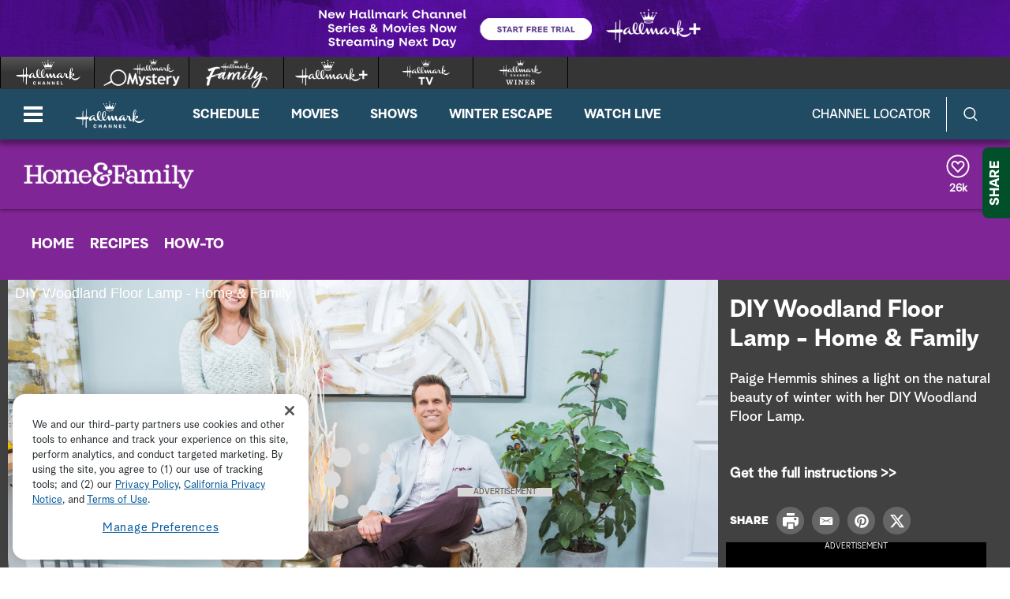

--- FILE ---
content_type: application/xml
request_url: https://crownvideos.akamaized.net/Output/delivery/ShortForm2018b/captions_HF8094DIYWoodlandFloorLamp.xml
body_size: 28555
content:
<?xml version="1.0" encoding="UTF-8" standalone="no"?>
<tt xmlns="http://www.w3.org/ns/ttml" xmlns:tts="http://www.w3.org/ns/ttml#styling" xmlns:ttm="http://www.w3.org/ns/ttml#metadata" xmlns:ttp="http://www.w3.org/ns/ttml#parameter" xmlns:smpte="http://www.smpte-ra.org/schemas/2052-1/2010/smpte-tt" xmlns:m608="http://www.smpte-ra.org/schemas/2052-1/2010/smpte-tt#cea608" xml:lang="en" ttp:timeBase="media" ttp:frameRate="30" ttp:frameRateMultiplier="1000 1001">
	<head>
		<metadata><smpte:information xmlns:m608="http://www.smpte-ra.org/schemas/2052-1/2010/smpte-tt#cea608" origin="http://www.smpte-ra.org/schemas/2052-1/2010/smpte-tt#cea608" mode="Preserved" m608:channel="CC1" m608:programName="Demo" m608:captionService="F1C1CC"/><ttm:desc/></metadata>
		<styling>
			<style xml:id="basic" tts:color="white" tts:backgroundColor="black" tts:fontFamily="monospace" tts:fontSize="80%" tts:fontWeight="normal" tts:fontStyle="normal"/>
		</styling>
		<layout>
			<region xml:id="pop1" tts:backgroundColor="transparent" tts:showBackground="whenActive"/>
			<region xml:id="pop2" tts:backgroundColor="transparent" tts:showBackground="whenActive"/>
			<region xml:id="pop3" tts:backgroundColor="transparent" tts:showBackground="whenActive"/>
			<region xml:id="pop4" tts:backgroundColor="transparent" tts:showBackground="whenActive"/>
			<region xml:id="paint" tts:backgroundColor="transparent" tts:showBackground="whenActive"/>
			<region xml:id="paint2" tts:backgroundColor="transparent" tts:showBackground="whenActive"/>
			<region xml:id="paint3" tts:backgroundColor="transparent" tts:showBackground="whenActive"/>
			<region xml:id="paint4" tts:backgroundColor="transparent" tts:showBackground="whenActive"/>
			<region xml:id="rollup2" tts:backgroundColor="transparent" tts:showBackground="whenActive"/>
			<region xml:id="rollup3" tts:backgroundColor="transparent" tts:showBackground="whenActive"/>
			<region xml:id="rollup4" tts:backgroundColor="transparent" tts:showBackground="whenActive"/>
		</layout>
	</head>
	<body>
		<div>
			<p begin="00:00:00:10" end="00:00:02:14" region="rollup2" style="basic" tts:origin="10.00% 79.33%" tts:extent="60.00% 5.33%">HERE TO SHINE A LIGHT ON</p>
			<p begin="00:00:01:04" end="00:00:05:04" region="rollup2" style="basic" tts:origin="10.00% 79.33%" tts:extent="70.00% 5.33%">THE NATURAL BEAUTY OF WINTER</p>
			<p begin="00:00:02:14" end="00:00:07:13" region="rollup2" style="basic" tts:origin="10.00% 79.33%" tts:extent="22.50% 5.33%">IS PAIGE.</p>
			<p begin="00:00:05:04" end="00:00:09:00" region="rollup2" style="basic" tts:origin="10.00% 79.33%" tts:extent="70.00% 5.33%">&gt;&gt; I LIKE YOU IN THIS CHAIR.</p>
			<p begin="00:00:07:13" end="00:00:10:16" region="rollup2" style="basic" tts:origin="10.00% 79.33%" tts:extent="72.50% 5.33%">CAN YOU DO THE ENTIRE SEGMENT</p>
			<p begin="00:00:09:00" end="00:00:13:15" region="rollup2" style="basic" tts:origin="10.00% 79.33%" tts:extent="27.50% 5.33%">FROM THERE?</p>
			<p begin="00:00:10:16" end="00:00:13:15" region="rollup2" style="basic" tts:origin="10.00% 84.67%" tts:extent="35.00% 5.33%">I LOVE WINTER.</p>
			<p begin="00:00:13:19" end="00:00:19:29" region="rollup2" style="basic" tts:origin="10.00% 10.00%" tts:extent="40.00% 5.33%">THIS COULD HELP.</p>
			<p begin="00:00:16:16" end="00:00:19:29" region="rollup2" style="basic" tts:origin="10.00% 15.33%" tts:extent="62.50% 5.33%">ADDING LIGHT AND BRINGING</p>
			<p begin="00:00:20:03" end="00:00:24:19" region="rollup2" style="basic" tts:origin="10.00% 79.33%" tts:extent="57.50% 5.33%">THE OUTDOORS INSIDE AND</p>
			<p begin="00:00:22:22" end="00:00:25:15" region="rollup2" style="basic" tts:origin="10.00% 79.33%" tts:extent="65.00% 5.33%">MAKING SOMETHING BEAUTIFUL</p>
			<p begin="00:00:24:19" end="00:00:27:26" region="rollup2" style="basic" tts:origin="10.00% 79.33%" tts:extent="30.00% 5.33%">OF SOMETHING</p>
			<p begin="00:00:25:15" end="00:00:29:00" region="rollup2" style="basic" tts:origin="10.00% 79.33%" tts:extent="50.00% 5.33%">THAT EXISTS OUTSIDE.</p>
			<p begin="00:00:27:26" end="00:00:29:22" region="rollup2" style="basic" tts:origin="10.00% 79.33%" tts:extent="65.00% 5.33%">&gt;&gt; I LOVE THE WAY IT LOOKS</p>
			<p begin="00:00:29:00" end="00:00:30:19" region="rollup2" style="basic" tts:origin="10.00% 79.33%" tts:extent="60.00% 5.33%">AND YOU'RE GONNA SHOW ME</p>
			<p begin="00:00:29:22" end="00:00:30:19" region="rollup2" style="basic" tts:origin="10.00% 84.67%" tts:extent="37.50% 5.33%">HOW TO MAKE IT.</p>
			<p begin="00:00:30:23" end="00:00:34:20" region="rollup2" style="basic" tts:origin="10.00% 10.00%" tts:extent="35.00% 5.33%">&gt;&gt; WHAT I LOVE</p>
			<p begin="00:00:32:29" end="00:00:35:20" region="rollup2" style="basic" tts:origin="10.00% 10.00%" tts:extent="42.50% 5.33%">IS THAT NO MATTER</p>
			<p begin="00:00:34:20" end="00:00:36:28" region="rollup2" style="basic" tts:origin="10.00% 10.00%" tts:extent="70.00% 5.33%">WHAT KIND OF STICKS YOU GET,</p>
			<p begin="00:00:35:20" end="00:00:36:28" region="rollup2" style="basic" tts:origin="10.00% 15.33%" tts:extent="60.00% 5.33%">IT'S GONNA BE DIFFERENT.</p>
			<p begin="00:00:37:02" end="00:00:42:26" region="rollup2" style="basic" tts:origin="10.00% 79.33%" tts:extent="75.00% 5.33%">WHEREVER YOU GET THESE STICKS.</p>
			<p begin="00:00:40:11" end="00:00:44:13" region="rollup2" style="basic" tts:origin="10.00% 79.33%" tts:extent="57.50% 5.33%">&gt;&gt; COLLECT THOSE STICKS</p>
			<p begin="00:00:42:26" end="00:00:46:00" region="rollup2" style="basic" tts:origin="10.00% 79.33%" tts:extent="42.50% 5.33%">IN YOUR BACKYARD.</p>
			<p begin="00:00:44:13" end="00:00:47:15" region="rollup2" style="basic" tts:origin="10.00% 79.33%" tts:extent="52.50% 5.33%">MORE PERSONAL TO YOU.</p>
			<p begin="00:00:46:00" end="00:00:49:19" region="rollup2" style="basic" tts:origin="10.00% 79.33%" tts:extent="45.00% 5.33%">IN ORDER TO START,</p>
			<p begin="00:00:47:15" end="00:00:52:21" region="rollup2" style="basic" tts:origin="10.00% 79.33%" tts:extent="72.50% 5.33%">WE HAVE A CORD FOR THE LIGHT.</p>
			<p begin="00:00:49:19" end="00:00:55:09" region="rollup2" style="basic" tts:origin="10.00% 79.33%" tts:extent="62.50% 5.33%">UNDERNEATH WE NEED SPACE.</p>
			<p begin="00:00:52:21" end="00:00:58:01" region="rollup2" style="basic" tts:origin="10.00% 79.33%" tts:extent="72.50% 5.33%">&gt;&gt; YOU START WITH YOUR LIGHT.</p>
			<p begin="00:00:55:09" end="00:01:00:08" region="rollup2" style="basic" tts:origin="10.00% 79.33%" tts:extent="50.00% 5.33%">WE REVERSE ENGINEER.</p>
			<p begin="00:00:58:01" end="00:01:01:10" region="rollup2" style="basic" tts:origin="10.00% 79.33%" tts:extent="47.50% 5.33%">WE WANT ENOUGH ROOM</p>
			<p begin="00:01:00:08" end="00:01:03:08" region="rollup2" style="basic" tts:origin="10.00% 79.33%" tts:extent="42.50% 5.33%">IN THE WOOD SLICE</p>
			<p begin="00:01:01:10" end="00:01:06:07" region="rollup2" style="basic" tts:origin="10.00% 79.33%" tts:extent="50.00% 5.33%">TO ACCOMMODATE THAT.</p>
			<p begin="00:01:03:08" end="00:01:07:02" region="rollup2" style="basic" tts:origin="10.00% 79.33%" tts:extent="52.50% 5.33%">SEE THIS MEASUREMENT?</p>
			<p begin="00:01:06:07" end="00:01:09:19" region="rollup2" style="basic" tts:origin="10.00% 79.33%" tts:extent="45.00% 5.33%">MAKE SURE THE LEGS</p>
			<p begin="00:01:07:02" end="00:01:12:07" region="rollup2" style="basic" tts:origin="10.00% 79.33%" tts:extent="37.50% 5.33%">THAT THIS CORD,</p>
			<p begin="00:01:09:19" end="00:01:13:10" region="rollup2" style="basic" tts:origin="10.00% 79.33%" tts:extent="47.50% 5.33%">WE NEED ENOUGH ROOM</p>
			<p begin="00:01:12:07" end="00:01:14:02" region="rollup2" style="basic" tts:origin="10.00% 79.33%" tts:extent="45.00% 5.33%">TO MAKE IT HAPPEN.</p>
			<p begin="00:01:13:10" end="00:01:15:18" region="rollup2" style="basic" tts:origin="10.00% 79.33%" tts:extent="55.00% 5.33%">&gt;&gt; THAT'S THE DEFINING</p>
			<p begin="00:01:14:02" end="00:01:16:04" region="rollup2" style="basic" tts:origin="10.00% 79.33%" tts:extent="25.00% 5.33%">DIMENSION.</p>
			<p begin="00:01:15:18" end="00:01:18:04" region="rollup2" style="basic" tts:origin="10.00% 79.33%" tts:extent="50.00% 5.33%">&gt;&gt; IT'S GONNA CHANGE</p>
			<p begin="00:01:16:04" end="00:01:19:17" region="rollup2" style="basic" tts:origin="10.00% 79.33%" tts:extent="55.00% 5.33%">WHEREVER YOU GET THIS.</p>
			<p begin="00:01:18:04" end="00:01:21:06" region="rollup2" style="basic" tts:origin="10.00% 79.33%" tts:extent="47.50% 5.33%">FIRST THING, I TOOK</p>
			<p begin="00:01:19:17" end="00:01:22:06" region="rollup2" style="basic" tts:origin="10.00% 79.33%" tts:extent="42.50% 5.33%">A FORSNER BIT AND</p>
			<p begin="00:01:21:06" end="00:01:23:24" region="rollup2" style="basic" tts:origin="10.00% 79.33%" tts:extent="47.50% 5.33%">CUT A HOLE IN THIS.</p>
			<p begin="00:01:22:06" end="00:01:26:13" region="rollup2" style="basic" tts:origin="10.00% 79.33%" tts:extent="47.50% 5.33%">I DID THIS OUTSIDE.</p>
			<p begin="00:01:23:24" end="00:01:28:29" region="rollup2" style="basic" tts:origin="10.00% 79.33%" tts:extent="50.00% 5.33%">IT'S A LITTLE MESSY.</p>
			<p begin="00:01:26:13" end="00:01:31:06" region="rollup2" style="basic" tts:origin="10.00% 79.33%" tts:extent="45.00% 5.33%">THEN TURN IT OVER.</p>
			<p begin="00:01:28:29" end="00:01:34:02" region="rollup2" style="basic" tts:origin="10.00% 79.33%" tts:extent="80.00% 5.33%">THESE ARE WHERE WE ADD OUR LEGS.</p>
			<p begin="00:01:31:06" end="00:01:36:06" region="rollup2" style="basic" tts:origin="10.00% 79.33%" tts:extent="57.50% 5.33%">IT DEPENDS ON WHAT SIZE</p>
			<p begin="00:01:34:02" end="00:01:37:11" region="rollup2" style="basic" tts:origin="10.00% 79.33%" tts:extent="55.00% 5.33%">DOWEL YOU WANT TO USE.</p>
			<p begin="00:01:36:06" end="00:01:39:00" region="rollup2" style="basic" tts:origin="10.00% 79.33%" tts:extent="57.50% 5.33%">WHATEVER SIZE YOU WANT,</p>
			<p begin="00:01:37:11" end="00:01:41:06" region="rollup2" style="basic" tts:origin="10.00% 79.33%" tts:extent="65.00% 5.33%">MAKE SURE YOUR FORSNER BIT</p>
			<p begin="00:01:39:00" end="00:01:43:21" region="rollup2" style="basic" tts:origin="10.00% 79.33%" tts:extent="80.00% 5.33%">MATCHES UP OR IS A SMIDGE BIGGER</p>
			<p begin="00:01:41:06" end="00:01:44:26" region="rollup2" style="basic" tts:origin="10.00% 79.33%" tts:extent="57.50% 5.33%">SO WE CAN PUT THESE IN.</p>
			<p begin="00:01:43:21" end="00:01:46:05" region="rollup2" style="basic" tts:origin="10.00% 79.33%" tts:extent="77.50% 5.33%">&gt;&gt; SAME IDEA WITH THAT FORSNER.</p>
			<p begin="00:01:44:26" end="00:01:50:27" region="rollup2" style="basic" tts:origin="10.00% 79.33%" tts:extent="35.00% 5.33%">SO WE DO THAT.</p>
			<p begin="00:01:46:05" end="00:01:52:21" region="rollup2" style="basic" tts:origin="10.00% 79.33%" tts:extent="70.00% 5.33%">&gt;&gt; WHEN YOU DRILL THE HOLES,</p>
			<p begin="00:01:50:27" end="00:01:55:18" region="rollup2" style="basic" tts:origin="10.00% 79.33%" tts:extent="60.00% 5.33%">NO WOOD SLICES THE SAME.</p>
			<p begin="00:01:52:21" end="00:01:57:27" region="rollup2" style="basic" tts:origin="10.00% 79.33%" tts:extent="52.50% 5.33%">IT'S A LITTLE OBLONG.</p>
			<p begin="00:01:55:18" end="00:01:58:27" region="rollup2" style="basic" tts:origin="10.00% 79.33%" tts:extent="50.00% 5.33%">THAT DOESN'T MATTER,</p>
			<p begin="00:01:57:27" end="00:02:00:15" region="rollup2" style="basic" tts:origin="10.00% 79.33%" tts:extent="52.50% 5.33%">YOU WANT TO MAKE SURE</p>
			<p begin="00:01:58:27" end="00:02:03:05" region="rollup2" style="basic" tts:origin="10.00% 79.33%" tts:extent="32.50% 5.33%">ALL FOUR LEGS</p>
			<p begin="00:02:00:15" end="00:02:04:23" region="rollup2" style="basic" tts:origin="10.00% 79.33%" tts:extent="50.00% 5.33%">ARE ON THE SAME AREA</p>
			<p begin="00:02:03:05" end="00:02:06:12" region="rollup2" style="basic" tts:origin="10.00% 79.33%" tts:extent="45.00% 5.33%">SO IT DOESN'T HAVE</p>
			<p begin="00:02:04:23" end="00:02:09:03" region="rollup2" style="basic" tts:origin="10.00% 79.33%" tts:extent="57.50% 5.33%">A HITCH IN ITS GIDDYUP.</p>
			<p begin="00:02:06:12" end="00:02:10:21" region="rollup2" style="basic" tts:origin="10.00% 79.33%" tts:extent="52.50% 5.33%">WE USE JUST A MALLET.</p>
			<p begin="00:02:09:03" end="00:02:12:20" region="rollup2" style="basic" tts:origin="10.00% 79.33%" tts:extent="57.50% 5.33%">&gt;&gt; NO WOOD GLUE NEEDED?</p>
			<p begin="00:02:10:21" end="00:02:15:03" region="rollup2" style="basic" tts:origin="10.00% 79.33%" tts:extent="37.50% 5.33%">&gt;&gt; YOU CAN, BUT</p>
			<p begin="00:02:12:20" end="00:02:17:19" region="rollup2" style="basic" tts:origin="10.00% 79.33%" tts:extent="47.50% 5.33%">I DIDN'T THIS TIME.</p>
			<p begin="00:02:15:03" end="00:02:20:06" region="rollup2" style="basic" tts:origin="10.00% 79.33%" tts:extent="45.00% 5.33%">YOU SEE THIS PIECE</p>
			<p begin="00:02:17:19" end="00:02:22:04" region="rollup2" style="basic" tts:origin="10.00% 79.33%" tts:extent="37.50% 5.33%">OF TAPE I HAVE?</p>
			<p begin="00:02:20:06" end="00:02:23:04" region="rollup2" style="basic" tts:origin="10.00% 79.33%" tts:extent="52.50% 5.33%">THAT WAS TO MAKE SURE</p>
			<p begin="00:02:22:04" end="00:02:24:26" region="rollup2" style="basic" tts:origin="10.00% 79.33%" tts:extent="77.50% 5.33%">I DIDN'T GO ALL THE WAY THROUGH</p>
			<p begin="00:02:23:04" end="00:02:26:15" region="rollup2" style="basic" tts:origin="10.00% 79.33%" tts:extent="42.50% 5.33%">MY PIECE OF WOOD.</p>
			<p begin="00:02:24:26" end="00:02:27:18" region="rollup2" style="basic" tts:origin="10.00% 79.33%" tts:extent="67.50% 5.33%">YOU CAN SEE I WAS DRILLING.</p>
			<p begin="00:02:26:15" end="00:02:29:17" region="rollup2" style="basic" tts:origin="10.00% 79.33%" tts:extent="35.00% 5.33%">I STOPPED WHEN</p>
			<p begin="00:02:27:18" end="00:02:32:03" region="rollup2" style="basic" tts:origin="10.00% 79.33%" tts:extent="45.00% 5.33%">I GOT TO THE TAPE,</p>
			<p begin="00:02:29:17" end="00:02:33:09" region="rollup2" style="basic" tts:origin="10.00% 79.33%" tts:extent="57.50% 5.33%">AND THAT MADE IT EQUAL.</p>
			<p begin="00:02:32:03" end="00:02:36:08" region="rollup2" style="basic" tts:origin="10.00% 79.33%" tts:extent="52.50% 5.33%">&gt;&gt; THAT'S ANOTHER WAY</p>
			<p begin="00:02:33:09" end="00:02:39:00" region="rollup2" style="basic" tts:origin="10.00% 79.33%" tts:extent="80.00% 5.33%">TO MAKE ALL FOUR LEGS ARE CLOSE.</p>
			<p begin="00:02:36:08" end="00:02:42:02" region="rollup2" style="basic" tts:origin="10.00% 79.33%" tts:extent="72.50% 5.33%">&gt;&gt; YOU CAN USE IT AS A STOOL.</p>
			<p begin="00:02:39:00" end="00:02:45:04" region="rollup2" style="basic" tts:origin="10.00% 79.33%" tts:extent="42.50% 5.33%">BUT YOU WANNA ADD</p>
			<p begin="00:02:42:02" end="00:02:47:14" region="rollup2" style="basic" tts:origin="10.00% 79.33%" tts:extent="62.50% 5.33%">YOUR LIGHT FIXTURE THERE.</p>
			<p begin="00:02:45:04" end="00:02:48:28" region="rollup2" style="basic" tts:origin="10.00% 79.33%" tts:extent="72.50% 5.33%">YOUR LIGHTBULB IS IN THE TOP.</p>
			<p begin="00:02:47:14" end="00:02:51:24" region="rollup2" style="basic" tts:origin="10.00% 79.33%" tts:extent="77.50% 5.33%">WE'RE GONNA TURN THIS BACK OVER</p>
			<p begin="00:02:48:28" end="00:02:53:09" region="rollup2" style="basic" tts:origin="10.00% 79.33%" tts:extent="70.00% 5.33%">AND SECURE THIS TO THE WOOD.</p>
			<p begin="00:02:51:24" end="00:02:56:05" region="rollup2" style="basic" tts:origin="10.00% 79.33%" tts:extent="67.50% 5.33%">PUT ON YOUR SAFETY GLASSES.</p>
			<p begin="00:02:53:09" end="00:02:58:25" region="rollup2" style="basic" tts:origin="10.00% 79.33%" tts:extent="57.50% 5.33%">I'M TAKING TINY SCREWS,</p>
			<p begin="00:02:56:05" end="00:03:02:06" region="rollup2" style="basic" tts:origin="10.00% 79.33%" tts:extent="50.00% 5.33%">WE DON'T NEED A LOT.</p>
			<p begin="00:02:58:25" end="00:03:04:09" region="rollup2" style="basic" tts:origin="10.00% 79.33%" tts:extent="67.50% 5.33%">THE WEIGHT OF THE LIGHTBULB</p>
			<p begin="00:03:02:06" end="00:03:06:04" region="rollup2" style="basic" tts:origin="10.00% 79.33%" tts:extent="50.00% 5.33%">ON THE OTHER SIDE IS</p>
			<p begin="00:03:04:09" end="00:03:08:01" region="rollup2" style="basic" tts:origin="10.00% 79.33%" tts:extent="72.50% 5.33%">GOING TO DO MOST OF THE WORK,</p>
			<p begin="00:03:06:04" end="00:03:08:27" region="rollup2" style="basic" tts:origin="10.00% 79.33%" tts:extent="70.00% 5.33%">WE'RE HOLDING IT INTO PLACE.</p>
			<p begin="00:03:08:01" end="00:03:10:03" region="rollup2" style="basic" tts:origin="10.00% 79.33%" tts:extent="55.00% 5.33%">YOU COULD GO CRAZY AND</p>
			<p begin="00:03:08:27" end="00:03:12:04" region="rollup2" style="basic" tts:origin="10.00% 79.33%" tts:extent="65.00% 5.33%">DO ALL SIX, I'M JUST GONNA</p>
			<p begin="00:03:10:03" end="00:03:14:15" region="rollup2" style="basic" tts:origin="10.00% 79.33%" tts:extent="67.50% 5.33%">DO TWO, THAT'LL LOCK IT IN.</p>
			<p begin="00:03:12:04" end="00:03:15:22" region="rollup2" style="basic" tts:origin="10.00% 79.33%" tts:extent="75.00% 5.33%">&gt;&gt; I DO LOVE THE FEEL OF THIS.</p>
			<p begin="00:03:14:15" end="00:03:18:06" region="rollup2" style="basic" tts:origin="10.00% 79.33%" tts:extent="62.50% 5.33%">I KNOW EVERYONE'S WILL BE</p>
			<p begin="00:03:15:22" end="00:03:20:25" region="rollup2" style="basic" tts:origin="10.00% 79.33%" tts:extent="57.50% 5.33%">DIFFERENT, BUT THIS HAS</p>
			<p begin="00:03:18:06" end="00:03:22:26" region="rollup2" style="basic" tts:origin="10.00% 79.33%" tts:extent="77.50% 5.33%">A NICE SCANDINAVIAN LOOK TO IT.</p>
			<p begin="00:03:20:25" end="00:03:24:15" region="rollup2" style="basic" tts:origin="10.00% 79.33%" tts:extent="70.00% 5.33%">&gt;&gt; BUT IT WOULD ALSO BE COOL</p>
			<p begin="00:03:22:26" end="00:03:26:12" region="rollup2" style="basic" tts:origin="10.00% 79.33%" tts:extent="65.00% 5.33%">IF YOU USED A DARKER WOOD.</p>
			<p begin="00:03:24:15" end="00:03:27:20" region="rollup2" style="basic" tts:origin="10.00% 79.33%" tts:extent="72.50% 5.33%">DEPENDING ON WHAT YOU'VE GOT.</p>
			<p begin="00:03:26:12" end="00:03:28:14" region="rollup2" style="basic" tts:origin="10.00% 79.33%" tts:extent="25.00% 5.33%">MAKE SURE.</p>
			<p begin="00:03:27:20" end="00:03:31:24" region="rollup2" style="basic" tts:origin="10.00% 79.33%" tts:extent="42.50% 5.33%">THIS IS YOUR TIME</p>
			<p begin="00:03:28:14" end="00:03:34:13" region="rollup2" style="basic" tts:origin="10.00% 79.33%" tts:extent="70.00% 5.33%">TO MAKE SURE ALL THAT WORKS.</p>
			<p begin="00:03:31:24" end="00:03:36:00" region="rollup2" style="basic" tts:origin="10.00% 79.33%" tts:extent="50.00% 5.33%">WE'RE TWO THUMBS UP.</p>
			<p begin="00:03:34:13" end="00:03:38:18" region="rollup2" style="basic" tts:origin="10.00% 79.33%" tts:extent="70.00% 5.33%">&gt;&gt; THIS IS MY FAVORITE PART.</p>
			<p begin="00:03:36:00" end="00:03:40:10" region="rollup2" style="basic" tts:origin="10.00% 79.33%" tts:extent="72.50% 5.33%">&gt;&gt; IS IT ADDING THE LIGHTBULB</p>
			<p begin="00:03:38:18" end="00:03:41:12" region="rollup2" style="basic" tts:origin="10.00% 79.33%" tts:extent="35.00% 5.33%">OR THE STICKS?</p>
			<p begin="00:03:40:10" end="00:03:42:15" region="rollup2" style="basic" tts:origin="10.00% 79.33%" tts:extent="35.00% 5.33%">&gt;&gt; THE STICKS.</p>
			<p begin="00:03:41:12" end="00:03:43:07" region="rollup2" style="basic" tts:origin="10.00% 79.33%" tts:extent="42.50% 5.33%">DID I JUMP AHEAD?</p>
			<p begin="00:03:42:15" end="00:03:43:28" region="rollup2" style="basic" tts:origin="10.00% 79.33%" tts:extent="60.00% 5.33%">YOU GOT A COOL LIGHTBULB</p>
			<p begin="00:03:43:07" end="00:03:45:11" region="rollup2" style="basic" tts:origin="10.00% 79.33%" tts:extent="20.00% 5.33%">IN HERE.</p>
			<p begin="00:03:43:28" end="00:03:47:27" region="rollup2" style="basic" tts:origin="10.00% 79.33%" tts:extent="55.00% 5.33%">&gt;&gt; IT IS, AND IT GIVES</p>
			<p begin="00:03:45:11" end="00:03:49:27" region="rollup2" style="basic" tts:origin="10.00% 79.33%" tts:extent="65.00% 5.33%">A WARM EFFECT LIKE A FIRE.</p>
			<p begin="00:03:47:27" end="00:03:52:15" region="rollup2" style="basic" tts:origin="10.00% 79.33%" tts:extent="65.00% 5.33%">IF YOU COULD GRAB THE GUN,</p>
			<p begin="00:03:49:27" end="00:03:54:13" region="rollup2" style="basic" tts:origin="10.00% 79.33%" tts:extent="52.50% 5.33%">I'LL GRAB THE STICKS.</p>
			<p begin="00:03:52:15" end="00:03:56:00" region="rollup2" style="basic" tts:origin="10.00% 79.33%" tts:extent="47.50% 5.33%">I'M GETTING CAUGHT.</p>
			<p begin="00:03:54:13" end="00:03:58:02" region="rollup2" style="basic" tts:origin="10.00% 79.33%" tts:extent="37.50% 5.33%">THESE LOOK LIKE</p>
			<p begin="00:03:56:00" end="00:03:59:02" region="rollup2" style="basic" tts:origin="10.00% 79.33%" tts:extent="47.50% 5.33%">LONG RAMEN NOODLES.</p>
			<p begin="00:03:58:02" end="00:04:01:05" region="rollup2" style="basic" tts:origin="10.00% 79.33%" tts:extent="37.50% 5.33%">&gt;&gt; LET ME HELP.</p>
			<p begin="00:03:59:02" end="00:04:03:11" region="rollup2" style="basic" tts:origin="10.00% 79.33%" tts:extent="32.50% 5.33%">&gt;&gt; THANK YOU.</p>
			<p begin="00:04:01:05" end="00:04:06:20" region="rollup2" style="basic" tts:origin="10.00% 79.33%" tts:extent="60.00% 5.33%">NO ONE SAID THIS WAS NOT</p>
			<p begin="00:04:03:11" end="00:04:08:08" region="rollup2" style="basic" tts:origin="10.00% 79.33%" tts:extent="57.50% 5.33%">A STICKY BUSINESS HERE.</p>
			<p begin="00:04:06:20" end="00:04:10:28" region="rollup2" style="basic" tts:origin="10.00% 79.33%" tts:extent="42.50% 5.33%">TAKE THE RATIO OF</p>
			<p begin="00:04:08:08" end="00:04:11:16" region="rollup2" style="basic" tts:origin="10.00% 79.33%" tts:extent="60.00% 5.33%">LONG TO SHORT AND WIDTH.</p>
			<p begin="00:04:10:28" end="00:04:12:07" region="rollup2" style="basic" tts:origin="10.00% 79.33%" tts:extent="45.00% 5.33%">MAKE SURE YOU HAVE</p>
			<p begin="00:04:11:16" end="00:04:13:19" region="rollup2" style="basic" tts:origin="10.00% 79.33%" tts:extent="47.50% 5.33%">SOMETHING DIFFERENT</p>
			<p begin="00:04:12:07" end="00:04:14:10" region="rollup2" style="basic" tts:origin="10.00% 79.33%" tts:extent="62.50% 5.33%">GOING ALL THE WAY AROUND.</p>
			<p begin="00:04:13:19" end="00:04:15:00" region="rollup2" style="basic" tts:origin="10.00% 79.33%" tts:extent="60.00% 5.33%">YOU ALSO WANNA MAKE SURE</p>
			<p begin="00:04:14:10" end="00:04:17:07" region="rollup2" style="basic" tts:origin="10.00% 79.33%" tts:extent="30.00% 5.33%">IN THE BACK,</p>
			<p begin="00:04:15:00" end="00:04:18:00" region="rollup2" style="basic" tts:origin="10.00% 79.33%" tts:extent="65.00% 5.33%">I LOVE THESE CRAZY STICKS.</p>
			<p begin="00:04:17:07" end="00:04:19:28" region="rollup2" style="basic" tts:origin="10.00% 79.33%" tts:extent="42.50% 5.33%">LEAVE A PLACE FOR</p>
			<p begin="00:04:18:00" end="00:04:21:23" region="rollup2" style="basic" tts:origin="10.00% 79.33%" tts:extent="47.50% 5.33%">YOUR HAND TO GET IN</p>
			<p begin="00:04:19:28" end="00:04:23:14" region="rollup2" style="basic" tts:origin="10.00% 79.33%" tts:extent="57.50% 5.33%">AND UNDO THE LIGHTBULB.</p>
			<p begin="00:04:21:23" end="00:04:26:15" region="rollup2" style="basic" tts:origin="10.00% 79.33%" tts:extent="65.00% 5.33%">&gt;&gt; THAT'S A PEEVE OF MINE.</p>
			<p begin="00:04:23:14" end="00:04:28:14" region="rollup2" style="basic" tts:origin="10.00% 79.33%" tts:extent="75.00% 5.33%">&gt;&gt; IF YOU LEAVE JUST A LITTLE,</p>
			<p begin="00:04:26:15" end="00:04:30:14" region="rollup2" style="basic" tts:origin="10.00% 79.33%" tts:extent="50.00% 5.33%">YOU CAN GO RIGHT IN.</p>
			<p begin="00:04:28:14" end="00:04:31:22" region="rollup2" style="basic" tts:origin="10.00% 79.33%" tts:extent="75.00% 5.33%">I'M GONNA START WITH THIS ONE,</p>
			<p begin="00:04:30:14" end="00:04:35:01" region="rollup2" style="basic" tts:origin="10.00% 79.33%" tts:extent="57.50% 5.33%">PUT MY GLASSES BACK ON.</p>
			<p begin="00:04:31:22" end="00:04:37:08" region="rollup2" style="basic" tts:origin="10.00% 79.33%" tts:extent="40.00% 5.33%">I'M TAKING THIS.</p>
			<p begin="00:04:35:01" end="00:04:40:01" region="rollup2" style="basic" tts:origin="10.00% 79.33%" tts:extent="57.50% 5.33%">IF YOU COULD HOLD THIS.</p>
			<p begin="00:04:37:08" end="00:04:42:24" region="rollup2" style="basic" tts:origin="10.00% 79.33%" tts:extent="57.50% 5.33%">YOU'D THINK YOU'D WANNA</p>
			<p begin="00:04:40:01" end="00:04:44:20" region="rollup2" style="basic" tts:origin="10.00% 79.33%" tts:extent="70.00% 5.33%">START UP HERE, BUT YOU WANNA</p>
			<p begin="00:04:42:24" end="00:04:46:12" region="rollup2" style="basic" tts:origin="10.00% 79.33%" tts:extent="45.00% 5.33%">START AT THE BASE,</p>
			<p begin="00:04:44:20" end="00:04:48:02" region="rollup2" style="basic" tts:origin="10.00% 79.33%" tts:extent="45.00% 5.33%">AND IT DISAPPEARS.</p>
			<p begin="00:04:46:12" end="00:04:49:00" region="rollup2" style="basic" tts:origin="10.00% 79.33%" tts:extent="75.00% 5.33%">WE WANNA MAKE SURE IT'S THERE.</p>
			<p begin="00:04:48:02" end="00:04:51:06" region="rollup2" style="basic" tts:origin="10.00% 79.33%" tts:extent="45.00% 5.33%">&gt;&gt; SO YOU COVER UP</p>
			<p begin="00:04:49:00" end="00:04:52:04" region="rollup2" style="basic" tts:origin="10.00% 79.33%" tts:extent="35.00% 5.33%">THE BASE, TOO.</p>
			<p begin="00:04:51:06" end="00:04:53:00" region="rollup2" style="basic" tts:origin="10.00% 79.33%" tts:extent="57.50% 5.33%">&gt;&gt; IF YOU COULD GIVE ME</p>
			<p begin="00:04:52:04" end="00:04:55:19" region="rollup2" style="basic" tts:origin="10.00% 79.33%" tts:extent="52.50% 5.33%">SOME RESISTANCE BACK.</p>
			<p begin="00:04:53:00" end="00:04:56:07" region="rollup2" style="basic" tts:origin="10.00% 79.33%" tts:extent="25.00% 5.33%">THANK YOU.</p>
			<p begin="00:04:55:19" end="00:04:57:19" region="rollup2" style="basic" tts:origin="10.00% 79.33%" tts:extent="30.00% 5.33%">THERE WE GO.</p>
			<p begin="00:04:56:07" end="00:04:59:16" region="rollup2" style="basic" tts:origin="10.00% 79.33%" tts:extent="47.50% 5.33%">YOU HAVE TO DO TWO.</p>
			<p begin="00:04:57:19" end="00:05:02:01" region="rollup2" style="basic" tts:origin="10.00% 79.33%" tts:extent="60.00% 5.33%">YOU CAN'T DO ONE OR ELSE</p>
			<p begin="00:04:59:16" end="00:05:03:01" region="rollup2" style="basic" tts:origin="10.00% 79.33%" tts:extent="42.50% 5.33%">YOU'LL HAVE TILT.</p>
			<p begin="00:05:02:01" end="00:05:04:14" region="rollup2" style="basic" tts:origin="10.00% 79.33%" tts:extent="47.50% 5.33%">ALL THE WAY AROUND,</p>
			<p begin="00:05:03:01" end="00:05:06:23" region="rollup2" style="basic" tts:origin="10.00% 79.33%" tts:extent="40.00% 5.33%">KEEP DOING THIS.</p>
			<p begin="00:05:04:14" end="00:05:07:19" region="rollup2" style="basic" tts:origin="10.00% 79.33%" tts:extent="60.00% 5.33%">THEN ADD THE SMALL ONES,</p>
			<p begin="00:05:06:23" end="00:05:08:19" region="rollup2" style="basic" tts:origin="10.00% 79.33%" tts:extent="35.00% 5.33%">THE TALL ONES,</p>
			<p begin="00:05:07:19" end="00:05:09:13" region="rollup2" style="basic" tts:origin="10.00% 79.33%" tts:extent="55.00% 5.33%">GO ALL THE WAY AROUND,</p>
			<p begin="00:05:08:19" end="00:05:11:10" region="rollup2" style="basic" tts:origin="10.00% 79.33%" tts:extent="55.00% 5.33%">MAKE SURE YOU HAVE TWO</p>
			<p begin="00:05:09:13" end="00:05:13:24" region="rollup2" style="basic" tts:origin="10.00% 79.33%" tts:extent="55.00% 5.33%">IN EVERY ONE, AND THEN</p>
			<p begin="00:05:11:10" end="00:05:14:19" region="rollup2" style="basic" tts:origin="10.00% 79.33%" tts:extent="65.00% 5.33%">YOU CAN TURN ON THE LIGHT.</p>
			<p begin="00:05:13:24" end="00:05:16:07" region="rollup2" style="basic" tts:origin="10.00% 79.33%" tts:extent="47.50% 5.33%">&gt;&gt; WHY DON'T WE GET</p>
			<p begin="00:05:14:19" end="00:05:20:11" region="rollup2" style="basic" tts:origin="10.00% 79.33%" tts:extent="80.00% 5.33%">A LOOK-SEE AT WHAT IT LOOKS LIKE</p>
			<p begin="00:05:16:07" end="00:05:22:03" region="rollup2" style="basic" tts:origin="10.00% 79.33%" tts:extent="50.00% 5.33%">WITH THE LIGHTS OFF?</p>
			<p begin="00:05:20:11" end="00:05:22:27" region="rollup2" style="basic" tts:origin="10.00% 79.33%" tts:extent="32.50% 5.33%">AWW, YOU SEE?</p>
			<p begin="00:05:22:03" end="00:05:23:10" region="rollup2" style="basic" tts:origin="10.00% 79.33%" tts:extent="32.50% 5.33%">CHECK IT OUT.</p>
			<p begin="00:05:22:27" end="00:05:23:10" region="rollup2" style="basic" tts:origin="10.00% 84.67%" tts:extent="45.00% 5.33%">FULL INSTRUCTIONS,</p>
			<p begin="00:05:23:14" end="00:05:25:17" region="rollup2" style="basic" tts:origin="10.00% 15.33%" tts:extent="50.00% 5.33%">HALLMARKCHANNEL.COM.</p>
		</div>
	</body>
</tt>
